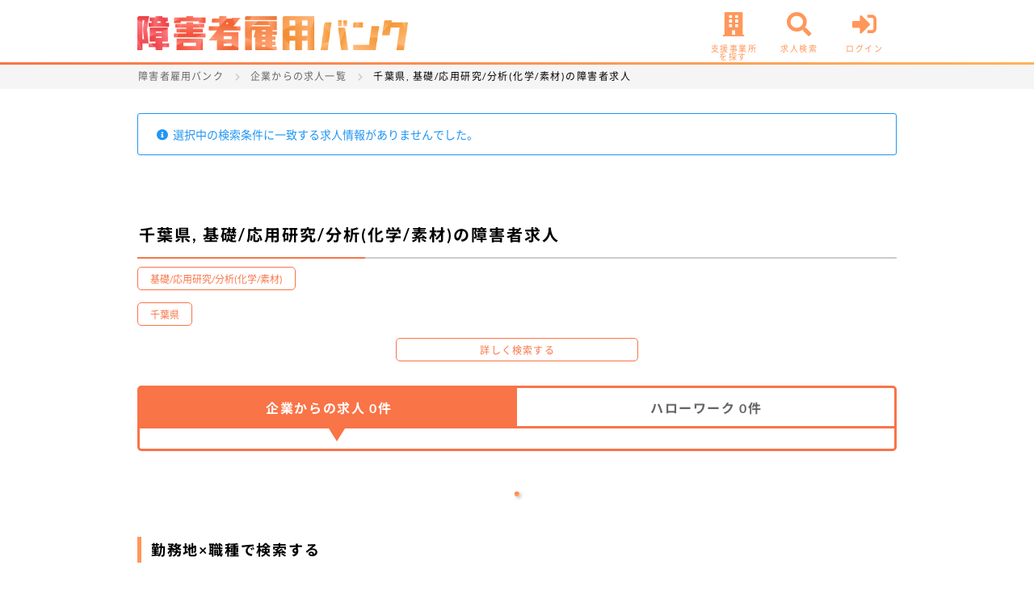

--- FILE ---
content_type: application/javascript
request_url: https://syogai-koyo-bank.com/assets/js/common.js
body_size: 5013
content:
//ページトップ
$(function () {
    let showFlag = false
    let topBtn = $('.pageTop')
    topBtn.css('bottom', '-100px')

    //スクロールが100に達したらボタン表示
    $(window).on('scroll', function () {
        if ($(this).scrollTop() > 100) {
            if (!showFlag) {
                showFlag = true
                topBtn.stop().animate({'bottom': '10px'}, 500)
            }
        } else {
            if (showFlag) {
                showFlag = false
                topBtn.stop().animate({'bottom': '-100px'}, 500)
            }
        }
    })
    //スクロールしてトップ
    topBtn.on('click', function () {
        $('body,html').animate({scrollTop: 0}, 500)
        return false
    })
})

$(function () {
    $('form[name="messageBox"] .input-group input[type="file"]').on('change', function () {
        // 表示除外リスト内のidが付与されている場合非表示
        const invisibleIds = ['messageAttach']
        if (invisibleIds.find(id => id === $(this)[0].id)) return false

        let filename = $(this).prop('files')[0].name
            , className = 'filename-' + $(this).attr('id')
            , selector = '.' + className

        if (!($(selector).length)) {
            $(this).parent().append('<span class="filename ' + className + '" id="filename-' + $(this).attr('id') + '">' + filename + '<i class="fas fa-times" style="" onclick="fileDelete(this)"></i></span>')
        }
        $(this).parent().children('label').addClass('change')

        $('#clip-' + $(this).attr('id')).addClass('clip')

        let filename_first = filename.slice(0, 5)
        let filename_last  = filename.slice(-5)
        $('#' + 'filename-' + $(this).attr('id')).html('<label><span>' + filename_first + "..." + filename_last + '</span><i class="fas fa-times" onclick="fileDelete(this)"></i></label>')
    })

    $('form[name="resume-upload"] .input-group input[type="file"]').on('change', function () {
        let filename = $(this).prop('files')[0].name
            , className = 'filename-' + $(this).attr('id')
            , selector = '.' + className

        if (!($(selector).length)) {
            $(this).parent().append('<span class="filename ' + className + '" id="filename-' + $(this).attr('id') + '" style="float: none;">' + filename + '</span>')
        }

        let filename_first = filename.slice(0, 5)
        let filename_last  = filename.slice(-5)
        $('#' + 'filename-' + $(this).attr('id')).html('<label><span>' + filename_first + "..." + filename_last + '</span></label>')
    })

    // 学歴・職歴
    $('#add_careers').on('click', function () {
        $('#careers tbody tr:first-child').clone(true).appendTo('#careers tbody')
        $('#careers tbody tr:last-child').css('display', 'table-row')
    })

    // 職務経歴書
    $('#add_resumes').on('click', function () {
        $('#resumes tbody tr:first-child').clone(true).appendTo('#resumes tbody')
        $('#resumes tbody tr:last-child').css('display', 'table-row')
    })

    $('.delete-button').on('click', function () {
        $(this).parent().parent().remove()
    })

    $('.acdItemLink').each(function () {
        $(this).on('click', function () {
            $(this).toggleClass('on')
            $("+.acdContents", this).slideToggle()
            return false
        })
    })

    $('.searchItemLink').each(function () {
        $(this).on('click', function () {
            $(this).toggleClass('on')
            $("+.acdContents", this).slideToggle()
            return false
        })
    })

    /* Smooth Scroll no# */
    $('a[href^="#"]').on('click', function () {
        const speed  = 300
        let href     = $(this).attr("href")
        let target   = $(href == "#" || href == "" ? 'html' : href)
        let position = target.offset().top
        $("html, body").animate({scrollTop: position}, speed, "swing")

        return false
    })

    /* Send Confirm */
    $('.confirm').on('click', function () {
        if (!confirm('この内容で決定します')) return false
    })

    /* Custom Confirm */
    $('.confirm-check').on('click', function () {
        if (!confirm($(this).data('confirm-text'))) return false
    })

    $('.checkgroup').on('click', function () {
        $('.' + this.id).prop('checked', this.checked)
    })

    $(".reset").on('click', function () {
        $('.checkgroup').prop('checked', false)
    })

    $("select[name=meeting-time11], select[name=meeting-time21], select[name=meeting-time31]").change(proc)

    function proc() {
        if ($(this).val() == "19") {
            let int = $(this).closest("*[name^='meeting-time']").attr("name").substring(12, 13)
            let selectbox = $('select[name=meeting-time' + int + '2]')
            
            selectbox.children().remove()
            selectbox.append($('<option value="00">00分</option>'))
        } else {
            let int = $(this).closest("*[name^='meeting-time']").attr("name").substring(12, 13)
            let selectbox = $('select[name=meeting-time' + int + '2]')
            
            selectbox.children().remove()
            selectbox.append($('<option value="00">00分</option>'))
            selectbox.append($('<option value="15">15分</option>'))
            selectbox.append($('<option value="30">30分</option>'))
            selectbox.append($('<option value="45">45分</option>'))
        }
    }

    $('.pc-BrowsingHistory').slick({
        infinite: true,
        slidesToShow: 3,
        slidesToScroll: 3,
        dots: true,
    })

    $('.sp-BrowsingHistory').slick({
        infinite: true,
        slidesToShow: 1,
        slidesToScroll: 1,
        dots: true,
    })
})

function mojiCheck() {
    const namelastkana = document.getElementsByName("name_last_kana")
    const namefirstkana = document.getElementsByName("name_first_kana")
    const addressCityKana = document.getElementById("address_city_kana")
    const addressStreetKana = document.getElementById("address_street_kana")

    const mojilastkana = moji(namelastkana[0].value)
    const mojifirstkana = moji(namefirstkana[0].value)
    const mojiAddressCityKana = moji(addressCityKana.value)
    const mojiAddressStreetKana = moji(addressStreetKana.value)

    namelastkana[0].value = mojilastkana.convert("HGtoKK").convert("HKtoZK").toString()
    namefirstkana[0].value = mojifirstkana.convert("HGtoKK").convert("HKtoZK").toString()
    addressCityKana.value = mojiAddressCityKana.convert("HGtoKK").convert("HKtoZK").toString()
    addressStreetKana.value = mojiAddressStreetKana.convert("HGtoKK").convert("HKtoZK").toString()
}

$(function () {
    $('.browsingHistory .jobHeader').matchHeight()
});

function checkRequired(obj) {
    obj.style.border = obj.value.length ? '1px solid #ccc' : '1px solid red'
}

$(function () {
    let $open   = $(".messageBoxOpen-user")
    let $close  = $(".messageBoxClose-user")
    let $msgbox = $(".sendMessageBox-user")
    
    $open.on("click", function () {
        $open.hide()
        $msgbox.show()
    })
    $close.on("click", function () {
        $msgbox.hide()
        $open.show()
    })
})

function fileDelete(obj) {
    let test = obj.closest('span').id.split('-')
    $('#clip-' + test[1]).removeClass("change clip")
    $('input[type="file"]').val('')
    obj.closest('span').remove()
}

$(function () {
    $('#clone_disabilities_class_rank_b').append($('select[name="disabilities_class_rank"] option[class="disabilities_class_rank_b"]').clone());
    $('#clone_disabilities_class_rank_m').append($('select[name="disabilities_class_rank"] option[class="disabilities_class_rank_m"]').clone());
    $('#clone_disabilities_class_rank_h').append($('select[name="disabilities_class_rank"] option[class="disabilities_class_rank_h"]').clone());
    $('#clone_disabilities_class_rank_r').append($('select[name="disabilities_class_rank"] option[class="disabilities_class_rank_r"]').clone());

    $('select[name="disabilities_class_rank"] option').remove();
    $('select[name="disabilities_class_rank"]').append('<option hidden>手帳の等級を選択</option>');
    const disabilitiesClassTypeValue = $('select[name="disabilities_class_type"]').val();
    if (!disabilitiesClassTypeValue) {
        $('select[name="disabilities_class_rank"]').append($('#clone_disabilities_class_rank_b option').clone());
    } else {
        $('select[name="disabilities_class_rank"]').append($('#clone_disabilities_class_rank_' + disabilitiesClassTypeValue + ' option').clone());
    }
});

$(function() {
    var width = $(window).width();
    if(width <= 750) {
        $('.slider').slick({
            autoplay: true,
            autoplaySpeed: 4000,
            dots: true,
            focusOnSelect: true,
            arrows: false,
        });
    } else {
        $('.slider').slick({
            autoplay: true,
            autoplaySpeed: 4000,
            dots: true,
            centerMode: true,
            centerPadding: '20%',
            focusOnSelect: true,
        });

    }
});

$(function() {
    // コンポーネント
    const $tab   = $('.tab')
    const $panel = $('.panel')
    // クラス
    const isActive   = 'is-active'
    const isVisible  = 'is-visible'
    const required   = 'required'
    const isRequired = '.is-' + required

    // タブクリック時
    $tab.on('click', function() {
        const $this = $(this)
        // クリックされたタブにis-activeクラスがないとき
        if (!$this.hasClass(isActive)) {
            // タブ全体のクラス有無を反転させる
            $tab.toggleClass(isActive)
            // パネル全体からis-visibleクラスとバリデーションを外す
            $panel.removeClass(isVisible)
            $panel.find(isRequired).prop(required, false)
            // クリックしたタブのインデックスと一致するパネル
            const tabIndex = $this.index()
            const $visiblePanel = $panel.eq(tabIndex)
            // パネルを可視化して問合せ種別を変更する
            $visiblePanel.addClass(isVisible)
            $('input[name="inquiry_type"]').val(tabIndex)
            // パネル内のis-requiredクラスがついた要素を必須とする
            $visiblePanel.find(isRequired).prop(required, true)
        }
    })
})

// ハンバーガーメニュー
$(function() {
    const $menuLabel = $('.drawer-open')
    const $menuState = $('#drawer-check')
    const $modalBg   = $('.modal-bg')

    // リロード時に状態を初期化
    $menuState[0].checked = false

    // ハンバーガークリック時
    $menuLabel.on('click', () => {
        $modalBg.toggleClass('is-active')
    })

    // 暗転部分クリック時
    $modalBg.on('click', () => {
        $modalBg.removeClass('is-active')
        $menuState[0].checked = false
    })
})

// バンク移行モーダル表示
$(() => {
    // リロード/非リロードの判別が可能な場合
    if (window.performance) {
        const isMatch  = document.referrer.match('eraviva')
        const isReload = performance.navigation.type === 1

        // リファラに「eraviva」が含まれ、非リロードの場合のみポップアップを実行する
        if (isMatch && !isReload) {
            const $popClose  = $('.popup-bg__content-close a')
            const $popupBg   = $('.popup-bg')
            const $popupCont = $('.popup-bg__content-wrap')

            // ポップアップ表示
            $popupBg.addClass('is-active')
            $popupCont.addClass('is-active')

            // モーダル背景と内容を隠す
            const closePopup = () => {
                $popupBg.removeClass('is-active')
                $popupCont.removeClass('is-active')
            }

            // 「閉じる」クリック時に閉じる
            $popClose.on('click', () => { closePopup() })
            // 明転部分クリック時に閉じる
            $popupBg.on('click', () => { closePopup() })
        }
    }
})

// アンケート
$(function () {
    const $checkBoxes = $('form[name="survey"] input[type="checkbox"]')
    $checkBoxes.on('change', function () {
        $(this).parent().toggleClass('checked')
    })

    for(let checkBox of $checkBoxes) {
        if (checkBox.checked) $(checkBox).parent().addClass('checked')
    }

    // 6問目「いいえ」
    const surveyOtherNo = '6002';
    // 7問目「その他」
    const surveyOtherDatailOthers = '7014';

    $('input[name="survey_other"]').click(function() {
        // 6問目「いいえ」押されたら
        if (this.value === surveyOtherNo) {
            $('input[name="survey_other_detail[]"]').attr('disabled', 'disabled')
            $('input[name="survey_other_detail[]"]').parent().addClass("disabled")
            $('input[name="survey_other_detail[]"]').removeAttr("checked").prop("checked", false).change()
            $('input[name="survey_other_detail[]"]').parent().removeClass('checked')
            $('input[name="survey_other_detail_comment"]').attr('disabled', 'disabled')
            $('input[name="survey_other_detail_comment"]').val('');
        } else {
            $('input[name="survey_other_detail[]"]').removeAttr('disabled')
            $('input[name="survey_other_detail[]"]').parent().removeClass("disabled")
        }
    });

    // 7問目「その他」押されたら
    $('input[name="survey_other_detail[]"').click(function() {
        if (this.value === surveyOtherDatailOthers) {
            if($(this).prop('checked')){
                $('input[name="survey_other_detail_comment"]').removeAttr('disabled')
            } else {
                $('input[name="survey_other_detail_comment"]').attr('disabled', 'disabled')
                $('input[name="survey_other_detail_comment"]').val('');
            }
        }
    });

    const surveyOther = $('input[name="survey_other"]:checked').val()
    // 6問目「いいえ」だったら
    if (surveyOther === surveyOtherNo) {
        $('input[name="survey_other_detail[]"]').attr('disabled', 'disabled');
        $('input[name="survey_other_detail[]"]').parent().addClass("disabled");
        $('input[name="survey_other_detail[]"]').removeAttr("checked").prop("checked", false).change();
        $('input[name="survey_other_detail[]"]').parent().removeClass('checked');
    }

    const surveyOtherDetail = $('input[name="survey_other_detail[]"]:checked').map(function(){
        return $(this).val();
    }).get();
    // 7問目「その他」だったら
    if ($.inArray(surveyOtherDatailOthers, surveyOtherDetail) !== -1) {
        $('input[name="survey_other_detail_comment"]').removeAttr('disabled');
    } else {
        $('input[name="survey_other_detail_comment"]').attr('disabled', 'disabled');
    }
})

// プロフィール 職務経歴なしチェック
$(function () {
    if (typeof employmentStatusDisabled == 'function') {
        employmentStatusDisabled();
        $('input[name="resume_jobhistory"]').on('change', function () {
            if ($('input[name="resume_jobhistory"]')[0].checked) {
                $('#resumes').find('input,textarea,select').prop('disabled', true)
                $('input[id="add_resumes"]').prop('disabled', true)
            } else {
                $("#resumes").find('input,textarea,select').prop('disabled', false)
                $('input[id="add_resumes"]').prop('disabled', false)
            }
        })
    }
})

/* 郵便番号から住所 */
$(function () {
    const zipcode = document.getElementById('zipcode')
    if (zipcode) {
        zipcode.addEventListener('input',function() {
            $('#zipcode').jpostal({
                postcode: [ '#zipcode' ],
                address: {
                    '#address_state': '%3',
                    '#city': '%4%5%6',
                    '#address_city_kana': '%ASKV9%ASKV10',
                }
            })
        })
    }
})

$(function () {
    // 親メニュー処理
    $('p.search_footer_item').click(function() {
        $(this).toggleClass('on');
        // メニュー表示/非表示
        $(this).next('ul').slideToggle();
    });

    // 子メニュー処理
    $('li.search_footer_link_item').click(function(e) {
        $(this).toggleClass('on');
        // メニュー表示/非表示
        $(this).children('ul').slideToggle();
        e.stopPropagation();
    });
});

$(function(){
    var item;
    $('.js-modal-open').on('click',function() {
        $('.js-modal').fadeIn();
        item = this;
        return false;
    });
    $('#modalButton').on('click',function() {
        item.parentNode.nextElementSibling.children[1].value = document.getElementById('modalSampleContents').innerHTML.replace(/<br>/g,"").trim();
        $('.js-modal').fadeOut();
        return false;
    });
    $('.js-modal-close').on('click',function() {
        $('.js-modal').fadeOut();
        return false;
    });
});

/* 聴覚の表示非表示 */
$(function () {
    var item;

    // 障害内容 聴覚
    if ($('input[value="ds3"]').prop("checked") === false) {
        item = $('#settingsTelCall p').remove();
    }
    $('input[value="ds3"]').on('change', function () {
        if ($('input[value="ds3"]')[0].checked) {
            $('#settingsTelCall #phoneNumber').before(item);
            $('#settingsTelCall input').removeAttr('checked').prop('checked', false).change();
        } else {
            item = $('#settingsTelCall p').remove();
        }
    });
});

$(function(){
    if ($('#gender_detail_open').val()) {
        $('.accordion-box p.accordion_tit').next().css('display', 'block');
        $('.accordion-box p.accordion_tit').toggleClass('active');
    }

    $('.accordion-box p.accordion_tit').on('click', function() {
        $(this).next().slideToggle();
        $(this).toggleClass('active');
    });
});

/**
 * aタグなどでの遷移をPOSTに変換する
 * @param {*} event 
 */
function sendPost(event) {
    event.preventDefault();
    var form = document.createElement('form');
    form.action = event.target.href;
    form.method = 'post';
    document.body.appendChild(form);
    form.submit();
}
